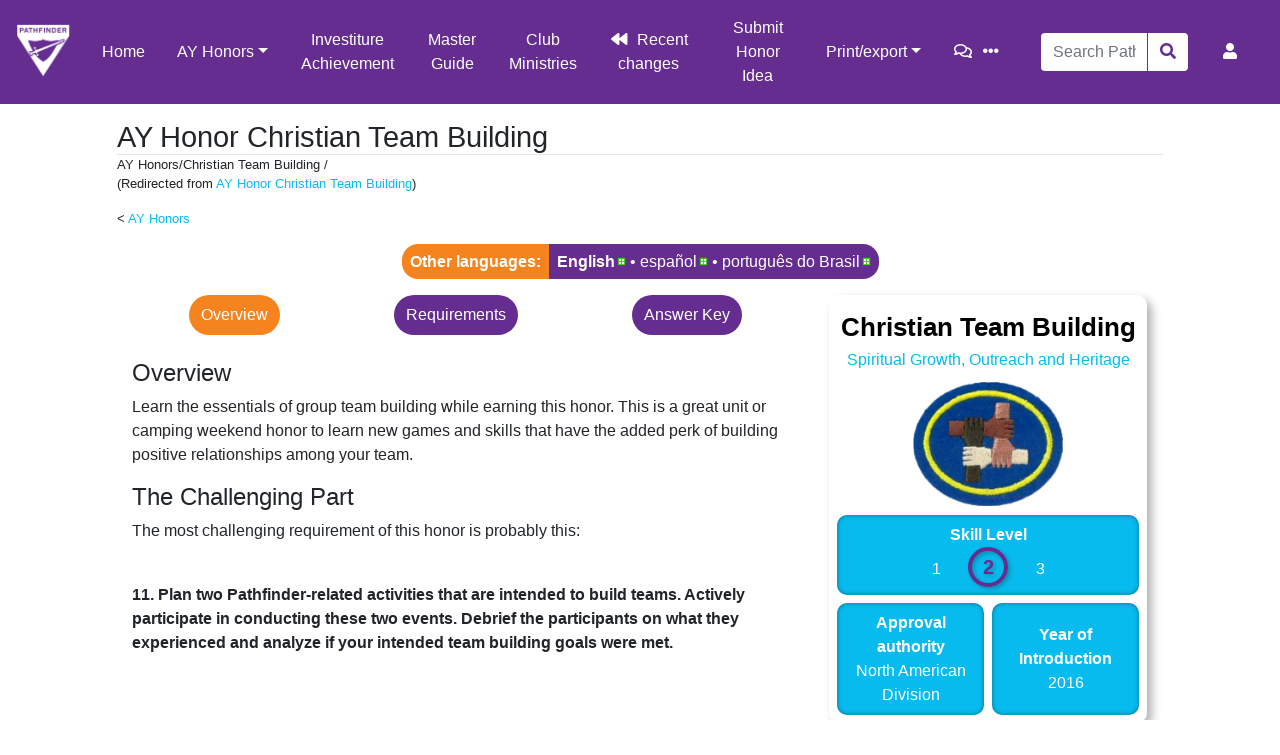

--- FILE ---
content_type: text/html; charset=UTF-8
request_url: https://wiki.pathfindersonline.org/w/Adventist_Youth_Honors_Answer_Book/Outreach/Christian_Team_Building
body_size: 12348
content:
<!DOCTYPE html>
<html class="client-nojs" lang="en" dir="ltr">
<head>
<meta charset="UTF-8"/>
<title>AY Honor Christian Team Building - Pathfinder Wiki</title>
<script>document.documentElement.className="client-js";RLCONF={"wgBreakFrames":!1,"wgSeparatorTransformTable":["",""],"wgDigitTransformTable":["",""],"wgDefaultDateFormat":"dmy","wgMonthNames":["","January","February","March","April","May","June","July","August","September","October","November","December"],"wgRequestId":"523650b189759ac36dde08aa","wgCSPNonce":!1,"wgCanonicalNamespace":"","wgCanonicalSpecialPageName":!1,"wgNamespaceNumber":0,"wgPageName":"AY_Honors/Christian_Team_Building","wgTitle":"AY Honors/Christian Team Building","wgCurRevisionId":589767,"wgRevisionId":589767,"wgArticleId":150676,"wgIsArticle":!0,"wgIsRedirect":!1,"wgAction":"view","wgUserName":null,"wgUserGroups":["*"],"wgCategories":["AY Honors/Primary","Pages using DynamicPageList3 parser function","Has insignia image","AY Honors/HonorLanding","AY Honor Categories/Spiritual Growth, Outreach and Heritage","AY Honors/Spiritual Growth, Outreach and Heritage","AY Honors/Introduced in 2016",
"AY Honors/Skill Level 2","AY Honors/Approved by North American Division","Uses HonorLanding Template"],"wgPageContentLanguage":"en","wgPageContentModel":"wikitext","wgRelevantPageName":"AY_Honors/Christian_Team_Building","wgRelevantArticleId":150676,"wgIsProbablyEditable":!1,"wgRelevantPageIsProbablyEditable":!1,"wgRestrictionEdit":[],"wgRestrictionMove":[],"wgRedirectedFrom":"Adventist_Youth_Honors_Answer_Book/Outreach/Christian_Team_Building","wgULSAcceptLanguageList":[],"wgULSCurrentAutonym":"English","wgPageFormsTargetName":null,"wgPageFormsAutocompleteValues":[],"wgPageFormsAutocompleteOnAllChars":!1,"wgPageFormsFieldProperties":[],"wgPageFormsCargoFields":[],"wgPageFormsDependentFields":[],"wgPageFormsCalendarValues":[],"wgPageFormsCalendarParams":[],"wgPageFormsCalendarHTML":null,"wgPageFormsGridValues":[],"wgPageFormsGridParams":[],"wgPageFormsContLangYes":null,"wgPageFormsContLangNo":null,"wgPageFormsContLangMonths":[],"wgPageFormsHeightForMinimizingInstances":800,
"wgPageFormsShowOnSelect":[],"wgPageFormsScriptPath":"/extensions/PageForms","edgValues":null,"wgPageFormsEDSettings":null,"wgAmericanDates":!1,"wgCargoDefaultQueryLimit":100,"wgCargoMapClusteringMinimum":80,"wgCargoMonthNames":["January","February","March","April","May","June","July","August","September","October","November","December"],"wgCargoMonthNamesShort":["Jan","Feb","Mar","Apr","May","Jun","Jul","Aug","Sep","Oct","Nov","Dec"],"wgCargoWeekDays":["Sunday","Monday","Tuesday","Wednesday","Thursday","Friday","Saturday"],"wgCargoWeekDaysShort":["Sun","Mon","Tue","Wed","Thu","Fri","Sat"],"wgSmjUseCdn":!0,"wgSmjUseChem":!0,"wgSmjDisplayMath":[],"wgSmjExtraInlineMath":[],"wgSmjScale":1,"wgSmjEnableMenu":!0,"wgSmjDisplayAlign":"left","wgInternalRedirectTargetUrl":"/w/AY_Honors/Christian_Team_Building","wgULSPosition":"personal","wgULSisCompactLinksEnabled":!0,"wgTranslatePageTranslation":"source"};RLSTATE={"site.styles":"ready","noscript":"ready","user.styles":"ready","user":
"ready","user.options":"loading","ext.translate":"ready","ext.translate.tag.languages":"ready","mediawiki.ui.button":"ready","skins.chameleon":"ready","zzz.ext.bootstrap.styles":"ready","ext.uls.pt":"ready"};RLPAGEMODULES=["mediawiki.action.view.redirect","ext.scribunto.logs","site","mediawiki.page.startup","mediawiki.page.ready","ext.uls.compactlinks","ext.uls.interface","ext.honoranswerscollapsibles.main","ext.bootstrap.scripts","skin.chameleon.sticky"];</script>
<script>(RLQ=window.RLQ||[]).push(function(){mw.loader.implement("user.options@1hzgi",function($,jQuery,require,module){/*@nomin*/mw.user.tokens.set({"patrolToken":"+\\","watchToken":"+\\","csrfToken":"+\\"});
});});</script>
<link rel="stylesheet" href="/load.php?lang=en&amp;modules=ext.translate%7Cext.translate.tag.languages%7Cext.uls.pt%7Cmediawiki.ui.button%7Cskins.chameleon%7Czzz.ext.bootstrap.styles&amp;only=styles&amp;skin=chameleon"/>
<script async="" src="/load.php?lang=en&amp;modules=startup&amp;only=scripts&amp;raw=1&amp;skin=chameleon"></script>
<meta name="ResourceLoaderDynamicStyles" content=""/>
<link rel="stylesheet" href="/load.php?lang=en&amp;modules=site.styles&amp;only=styles&amp;skin=chameleon"/>
<meta name="generator" content="MediaWiki 1.35.5"/>
<meta name="viewport" content="width=device-width, initial-scale=1, shrink-to-fit=no"/>
<link rel="shortcut icon" href="/favicon.ico"/>
<link rel="search" type="application/opensearchdescription+xml" href="/opensearch_desc.php" title="Pathfinder Wiki (en)"/>
<link rel="EditURI" type="application/rsd+xml" href="https://wiki.pathfindersonline.org/api.php?action=rsd"/>
<link rel="license" href="/w/MediaWiki:Copyright"/>
<link rel="alternate" type="application/atom+xml" title="Pathfinder Wiki Atom feed" href="/index.php?title=Special:RecentChanges&amp;feed=atom"/>
<link rel="canonical" href="https://wiki.pathfindersonline.org/w/AY_Honors/Christian_Team_Building"/>
<script type="text/javascript" src="https://wiki.pathfindersonline.org/skins/chameleon-custom/resources/js/script.js"></script>
<!--[if lt IE 9]><script src="/resources/lib/html5shiv/html5shiv.js"></script><![endif]-->
</head>
<body class="mediawiki ltr sitedir-ltr mw-hide-empty-elt ns-0 ns-subject page-AY_Honors_Christian_Team_Building rootpage-AY_Honors layout-custom_pathfinderswiki skin-chameleon action-view">
	<!-- navigation bar -->
	<nav class="p-navbar collapsible sticky" role="navigation" id="mw-navigation">
		<!-- logo and main page link -->
		<div id="p-logo" class="navbar-brand p-logo" role="banner">
			<a href="/w/Main_Page" title="Visit the main page"><img src="/images/wiki-logo.png" alt="Pathfinder Wiki"/></a>
		</div>
		<button type="button" class="navbar-toggler" data-toggle="collapse" data-target="#i9hbr3ffli"></button>
		<div class="collapse navbar-collapse i9hbr3ffli" id="i9hbr3ffli">
			<div class="navbar-nav">
				<!-- main -->
				<div id="n-Home"><a href="/w/Main_Page" class="nav-link n-Home">Home</a></div>
				<!-- AY Honors -->
				<div class="nav-item dropdown">
					<a href="#" class="nav-link dropdown-toggle" data-toggle="dropdown" data-boundary="viewport">AY Honors</a>
					<div class="dropdown-menu p-AY-Honors" id="p-AY-Honors">
						<div id="n-All-Honors"><a href="/w/AY_Honors" class="nav-link n-All-Honors">All Honors</a></div>
						<div id="n-Arts.2C-Crafts-and-Hobbies"><a href="/w/AY_Honors/Arts,_Crafts_and_Hobbies" class="nav-link n-Arts.2C-Crafts-and-Hobbies">Arts, Crafts and Hobbies</a></div>
						<div id="n-Health-and-Science"><a href="/w/AY_Honors/Health_and_Science" class="nav-link n-Health-and-Science">Health and Science</a></div>
						<div id="n-Household-Arts"><a href="/w/AY_Honors/Household_Arts" class="nav-link n-Household-Arts">Household Arts</a></div>
						<div id="n-Nature"><a href="/w/AY_Honors/Nature" class="nav-link n-Nature">Nature</a></div>
						<div id="n-Outdoor-Industries"><a href="/w/AY_Honors/Outdoor_Industries" class="nav-link n-Outdoor-Industries">Outdoor Industries</a></div>
						<div id="n-Recreation"><a href="/w/AY_Honors/Recreation" class="nav-link n-Recreation">Recreation</a></div>
						<div id="n-Spiritual-Growth.2C-Outreach-and-Heritage"><a href="/w/AY_Honors/Spiritual_Growth,_Outreach_and_Heritage" class="nav-link n-Spiritual-Growth.2C-Outreach-and-Heritage">Spiritual Growth, Outreach and Heritage</a></div>
						<div id="n-Vocational"><a href="/w/AY_Honors/Vocational" class="nav-link n-Vocational">Vocational</a></div>
					</div>
				</div>
				<!-- secondary -->
				<div id="n-Investiture-Achievement"><a href="/w/Investiture_Achievement" class="nav-link n-Investiture-Achievement">Investiture Achievement</a></div>
				<div id="n-Master-Guide"><a href="/w/Master_Guide" class="nav-link n-Master-Guide">Master Guide</a></div>
				<div id="n-Club-Ministries"><a href="https://clubministries.org" rel="nofollow" target="_blank" class="nav-link n-Club-Ministries">Club Ministries</a></div>
				<div id="n-recentchanges"><a href="/w/Special:RecentChanges" title="A list of recent changes in the wiki [r]" accesskey="r" class="nav-link n-recentchanges">Recent changes</a></div>
				<div id="n-Submit-Honor-Idea"><a href="https://www.jotform.com/220066964425154" rel="nofollow" target="_blank" class="nav-link n-Submit-Honor-Idea">Submit Honor Idea</a></div>
				<!-- coll-print_export -->
				<div class="nav-item dropdown">
					<a href="#" class="nav-link dropdown-toggle" data-toggle="dropdown" data-boundary="viewport">Print/export</a>
					<div class="dropdown-menu p-coll-print_export" id="p-coll-print_export">
						<div id="coll-create_a_book"><a href="/index.php?title=Special:Book&amp;bookcmd=book_creator&amp;referer=AY+Honors%2FChristian+Team+Building" class="nav-link coll-create_a_book">Create a book</a></div>
						<div id="coll-download-as-rl"><a href="/index.php?title=Special:Book&amp;bookcmd=render_article&amp;arttitle=AY+Honors%2FChristian+Team+Building&amp;returnto=AY+Honors%2FChristian+Team+Building&amp;oldid=589767&amp;writer=rl" class="nav-link coll-download-as-rl">Download as PDF</a></div>
						<div id="t-print"><a href="/index.php?title=AY_Honors/Christian_Team_Building&amp;printable=yes" title="Printable version of this page [p]" accesskey="p" class="nav-link t-print">Printable version</a></div>
					</div>
				</div>
			</div>
			<div class="navbar-nav right">
				<!-- page tools -->
				<div class="navbar-tools navbar-nav flex-row">
					<div id="ca-talk" class="new navbar-tool"><a href="/index.php?title=Talk:AY_Honors/Christian_Team_Building&amp;action=edit&amp;redlink=1" rel="discussion" title="Discussion about the content page (page does not exist) [t]" accesskey="t" class="navbar-tool-link ca-talk"></a></div>
					<div class="navbar-tool dropdown">
						<a data-toggle="dropdown" data-boundary="viewport" class="navbar-more-tools" href="#" title="Page tools"></a>
						<!-- Content navigation -->
						<div class="flex-row navbar-pagetools dropdown-menu p-contentnavigation" id="p-contentnavigation">
							<!-- namespaces -->
							<!-- views -->
							<div id="ca-viewsource"><a href="/index.php?title=AY_Honors/Christian_Team_Building&amp;action=edit" title="This page is protected.&#10;You can view its source [e]" accesskey="e" class="ca-viewsource">View source</a></div>
							<div id="ca-history"><a href="/index.php?title=AY_Honors/Christian_Team_Building&amp;action=history" title="Past revisions of this page [h]" accesskey="h" class="ca-history">History</a></div>
						</div>
					</div>
				</div>
				<!-- search form -->
				<div  id="p-search" class="p-search order-first order-cmln-0 navbar-form" role="search"  >
					<form  id="searchform" class="mw-search" action="/index.php" >
						<input type="hidden" name="title" value=" Special:Search" />
						<div class="input-group">
							<input name="search" placeholder="Search Pathfinder Wiki" title="Search Pathfinder Wiki [f]" accesskey="f" id="searchInput" class="form-control"/>
							<div class="input-group-append">
								<button value="Go" id="searchGoButton" name="go" type="submit" class="search-btn searchGoButton" aria-label="Go to page" title="Go to a page with this exact name if it exists"></button>
							</div>
						</div>
					</form>
				</div>
				
				<!-- personal tools -->
				<div class="navbar-tools navbar-nav" >
					<div class="navbar-tool dropdown">
						<a class="navbar-usernotloggedin" href="#" data-toggle="dropdown" data-boundary="viewport" title="You are not logged in.">
						</a>
						<div class="p-personal-tools dropdown-menu">
							<div id="pt-uls" class="active"><a href="#" class="uls-trigger pt-uls">English</a></div>
							<div id="pt-createaccount"><a href="/index.php?title=Special:CreateAccount&amp;returnto=AY+Honors%2FChristian+Team+Building" title="You are encouraged to create an account and log in; however, it is not mandatory" class="pt-createaccount">Create account</a></div>
							<div id="pt-login"><a href="/index.php?title=Special:UserLogin&amp;returnto=AY+Honors%2FChristian+Team+Building" title="You are encouraged to log in; however, it is not mandatory [o]" accesskey="o" class="pt-login">Log in</a></div>
						</div>
					</div>
				</div>
			</div>
		</div>
	</nav>
	<div class="flex-fill container">
		<div class="row">
			<div class="col">

			</div>
		</div>
		<div class="row">
			<div class="col">
				<!-- start the content area -->
				<div id="content" class="mw-body content"><a id="top" class="top"></a>
					<div id="mw-indicators" class="mw-indicators"></div>
						<div class="contentHeader">
						<!-- title of the page -->
						<h1 id="firstHeading" class="firstHeading">AY Honor Christian Team Building</h1>
						<!-- tagline; usually goes something like "From WikiName" primary purpose of this seems to be for printing to identify the source of the content -->
						<div id="siteSub" class="siteSub">From Pathfinder Wiki</div>
						<!-- subtitle line; used for various things like the subpage hierarchy -->
						<div id="contentSub" class="small contentSub"><span class="subpages">&lt; <a href="/w/Special:MyLanguage/AY_Honors" title="Special:MyLanguage/AY Honors">AY Honors</a></span>AY Honors/Christian Team Building / <span class="mw-redirectedfrom">(Redirected from <a href="/index.php?title=Adventist_Youth_Honors_Answer_Book/Outreach/Christian_Team_Building&amp;redirect=no" class="mw-redirect" title="Adventist Youth Honors Answer Book/Outreach/Christian Team Building">AY Honor Christian Team Building</a>)</span></div><div id="jump-to-nav" class="mw-jump jump-to-nav">Jump to:<a href="#mw-navigation">navigation</a>, <a href="#p-search">search</a></div>
					</div>
					<div id="bodyContent" class="bodyContent">
						<!-- body text -->

						<div id="mw-content-text" lang="en" dir="ltr" class="mw-content-ltr"><div class="mw-parser-output"><div class="mw-pt-languages noprint" lang="en" dir="ltr"><div class="mw-pt-languages-label">Other languages:</div><div class="mw-pt-languages-list"><span class="mw-pt-languages-ui mw-pt-languages-selected mw-pt-progress mw-pt-progress--complete" lang="en">English</span>&#160;• ‎<a href="/w/AY_Honors/Christian_Team_Building/es" class="mw-pt-progress mw-pt-progress--complete" title="AY Honors/Christian Team Building/es (100% translated)" lang="es">español</a>&#160;• ‎<a href="/w/AY_Honors/Christian_Team_Building/pt-br" class="mw-pt-progress mw-pt-progress--complete" title="AY Honors/Christian Team Building/pt-br (100% translated)" lang="pt-BR">português do Brasil</a></div></div>
<style data-mw-deduplicate="TemplateStyles:r408977">.mw-parser-output #printhonorheader.cat-is-adra .header-item{background-color:rgb(67,77,154)}.mw-parser-output #printhonorheader.cat-is-adra .header-item--bottom:not(.placeholder){background-color:rgb(192,195,221)}.mw-parser-output #printhonorheader.cat-is-arts .header-item{background-color:rgb(0,169,217)}.mw-parser-output #printhonorheader.cat-is-arts .header-item--bottom:not(.placeholder){background-color:rgb(173,220,235)}.mw-parser-output #printhonorheader.cat-is-health .header-item{background-color:rgb(41,30,73)}.mw-parser-output #printhonorheader.cat-is-health .header-item--bottom:not(.placeholder){background-color:rgb(155,147,173)}.mw-parser-output #printhonorheader.cat-is-household .header-item{background-color:rgb(234,144,71)}.mw-parser-output #printhonorheader.cat-is-household .header-item--bottom:not(.placeholder){background-color:rgb(248,213,176)}.mw-parser-output #printhonorheader.cat-is-nature .header-item{background-color:rgb(52,52,52)}.mw-parser-output #printhonorheader.cat-is-nature .header-item--bottom:not(.placeholder){background-color:rgb(180,180,180)}.mw-parser-output #printhonorheader.cat-is-industries .header-item{background-color:rgb(117,65,35)}.mw-parser-output #printhonorheader.cat-is-industries .header-item--bottom:not(.placeholder){background-color:rgb(204,173,146)}.mw-parser-output #printhonorheader.cat-is-recreation .header-item{background-color:rgb(34,98,52)}.mw-parser-output #printhonorheader.cat-is-recreation .header-item--bottom:not(.placeholder){background-color:rgb(164,188,159)}.mw-parser-output #printhonorheader.cat-is-spirit .header-item{background-color:rgb(55,70,126)}.mw-parser-output #printhonorheader.cat-is-spirit .header-item--bottom:not(.placeholder){background-color:rgb(170,170,195)}.mw-parser-output #printhonorheader.cat-is-vocational .header-item{background-color:rgb(192,62,58)}.mw-parser-output #printhonorheader.cat-is-vocational .header-item--bottom:not(.placeholder){background-color:rgb(231,182,161)}</style><div id="printhonorheader" class="cat-is-spirit mw-parser-output printonly">
  <div class="header-item header-item--top placeholder placeholder--top"></div>
  <div id="honorname" class="header-item header-item--top">  Christian Team Building</div>
  <div class="header-item header-item--bottom placeholder placeholder--bottom"></div>
  <div id="honorlevel" class="header-item header-item--bottom"><p>Skill Level</p><p>2</p></div>
  <div id="honoryear" class="header-item header-item--bottom"><p>Year</p><p>2016</p></div>
  <div id="exportdate" class="header-item header-item--bottom"><p>Version</p><p>20.01.2026</p></div>
  <div id="honorinstitution" class="header-item header-item--bottom"><p>Approval authority</p><p>North American Division</p></div>
<div id="honorinsignia"><a href="/w/File:Christian_Team_Building_AY_Honor.png" class="image"><img alt="Christian Team Building AY Honor.png" src="/images/thumb/a/af/Christian_Team_Building_AY_Honor.png/200px-Christian_Team_Building_AY_Honor.png" decoding="async" width="200" height="166" srcset="/images/thumb/a/af/Christian_Team_Building_AY_Honor.png/300px-Christian_Team_Building_AY_Honor.png 1.5x, /images/thumb/a/af/Christian_Team_Building_AY_Honor.png/400px-Christian_Team_Building_AY_Honor.png 2x" /></a></div>
</div>
<div class="container mw-parser-output">
<div class="row">
<div class="col-md-4 order-md-last mb-3 mb-md-0 noprint">
<div style="position: sticky; top: calc(80px + 1em);">
<style data-mw-deduplicate="TemplateStyles:r568183">.mw-parser-output .infobox.honor-infobox{margin:0;padding:0;float:none;clear:none;width:100%;font-size:1em}.mw-parser-output .infobox.honor-infobox .infobox-above{font-size:1.6em;padding:.5em 0 0 0}.mw-parser-output .infobox.honor-infobox .honor-infobox-button .btn{width:100%;box-shadow:2px 2px 5px rgba(0,0,0,.4)}.mw-parser-output .infobox.honor-infobox .honor-infobox-seeAlso a,.mw-parser-output .infobox.honor-infobox .honor-infobox-seeAlso a.new{color:white}</style><div class="mw-parser-output">
<table class="infobox honor-infobox"><tbody><tr><th colspan="2" class="infobox-above">Christian Team Building</th></tr><tr><td colspan="2" class="infobox-subheader"><a href="/w/AY_Honors/Spiritual_Growth,_Outreach_and_Heritage" title="AY Honors/Spiritual Growth, Outreach and Heritage">Spiritual Growth, Outreach and Heritage</a></td></tr><tr><td colspan="2" class="infobox-image"><div style="position: relative; width: 100%; max-width: 150px;margin-left:auto; margin-right:auto;"><a href="/w/File:Christian_Team_Building_AY_Honor.png" class="image"><img alt="" src="/images/a/af/Christian_Team_Building_AY_Honor.png" decoding="async" width="700" height="580" /></a></div></td></tr><tr><td colspan="2" class="infobox-full-cell"><div class="infobox-cell-label">Skill Level</div><div class="infobox-cell-data"><style data-mw-deduplicate="TemplateStyles:r320729">.mw-parser-output .skill-badge{box-sizing:content-box;text-align:center;display:inline-block;width:1.5em;line-height:1.5em;padding:.25rem;margin:0 .5rem;border-radius:1.5em}.mw-parser-output .skill-badge.active{font-size:1.25em;width:1.2em;line-height:1.2em;background-color:transparent!important;border:.2em solid;box-shadow:.1em .1em .2em rgba(0,0,0,.25),inset .1em .1em .2em rgba(0,0,0,.25);font-weight:bold;text-shadow:.1em .1em .2em rgba(0,0,0,.25)}</style><span class="mw-parser-output"><span class="skill-badge bg-secondary">1</span></span><link rel="mw-deduplicated-inline-style" href="mw-data:TemplateStyles:r320729"/><span class="mw-parser-output"><span class="skill-badge bg-secondary active text-primary">2</span></span><link rel="mw-deduplicated-inline-style" href="mw-data:TemplateStyles:r320729"/><span class="mw-parser-output"><span class="skill-badge bg-secondary">3</span></span></div></td></tr><tr><td class="infobox-cell"><div class="infobox-cell-label">Approval authority</div><div class="infobox-cell-data">North American Division</div></td><td class="infobox-cell"><div class="infobox-cell-label">Year of Introduction</div><div class="infobox-cell-data">2016</div></td></tr></tbody></table><style data-mw-deduplicate="TemplateStyles:r555362">.mw-parser-output .hlist dl,.mw-parser-output .hlist ol,.mw-parser-output .hlist ul{margin:0;padding:0}.mw-parser-output .hlist dd,.mw-parser-output .hlist dt,.mw-parser-output .hlist li{margin:0;display:inline}.mw-parser-output .hlist.inline,.mw-parser-output .hlist.inline dl,.mw-parser-output .hlist.inline ol,.mw-parser-output .hlist.inline ul,.mw-parser-output .hlist dl dl,.mw-parser-output .hlist dl ol,.mw-parser-output .hlist dl ul,.mw-parser-output .hlist ol dl,.mw-parser-output .hlist ol ol,.mw-parser-output .hlist ol ul,.mw-parser-output .hlist ul dl,.mw-parser-output .hlist ul ol,.mw-parser-output .hlist ul ul{display:inline}.mw-parser-output .hlist .mw-empty-li{display:none}.mw-parser-output .hlist dt:after{content:": "}.mw-parser-output .hlist dd:after,.mw-parser-output .hlist li:after{content:" · ";font-weight:bold}.mw-parser-output .hlist dd:last-child:after,.mw-parser-output .hlist dt:last-child:after,.mw-parser-output .hlist li:last-child:after{content:none}.mw-parser-output .hlist dd dd:first-child:before,.mw-parser-output .hlist dd dt:first-child:before,.mw-parser-output .hlist dd li:first-child:before,.mw-parser-output .hlist dt dd:first-child:before,.mw-parser-output .hlist dt dt:first-child:before,.mw-parser-output .hlist dt li:first-child:before,.mw-parser-output .hlist li dd:first-child:before,.mw-parser-output .hlist li dt:first-child:before,.mw-parser-output .hlist li li:first-child:before{content:" (";font-weight:normal}.mw-parser-output .hlist dd dd:last-child:after,.mw-parser-output .hlist dd dt:last-child:after,.mw-parser-output .hlist dd li:last-child:after,.mw-parser-output .hlist dt dd:last-child:after,.mw-parser-output .hlist dt dt:last-child:after,.mw-parser-output .hlist dt li:last-child:after,.mw-parser-output .hlist li dd:last-child:after,.mw-parser-output .hlist li dt:last-child:after,.mw-parser-output .hlist li li:last-child:after{content:")";font-weight:normal}.mw-parser-output .hlist ol{counter-reset:listitem}.mw-parser-output .hlist ol>li{counter-increment:listitem}.mw-parser-output .hlist ol>li:before{content:" "counter(listitem)"\a0 "}.mw-parser-output .hlist dd ol>li:first-child:before,.mw-parser-output .hlist dt ol>li:first-child:before,.mw-parser-output .hlist li ol>li:first-child:before{content:" ("counter(listitem)"\a0 "}.mw-parser-output .plainlist ol,.mw-parser-output .plainlist ul{line-height:inherit;list-style:none none;margin:0}.mw-parser-output .plainlist ol li,.mw-parser-output .plainlist ul li{margin-bottom:0}.mw-parser-output .navbox{box-sizing:border-box;border:1px solid #a2a9b1;width:100%;clear:both;font-size:88%;text-align:center;padding:1px;margin:1em auto 0}.mw-parser-output .navbox .navbox{margin-top:0}.mw-parser-output .navbox+.navbox{margin-top:-1px}.mw-parser-output .navbox-inner,.mw-parser-output .navbox-subgroup{width:100%}.mw-parser-output .navbox-group,.mw-parser-output .navbox-title,.mw-parser-output .navbox-abovebelow{padding:0.25em 1em;line-height:1.5em;text-align:center}.mw-parser-output th.navbox-group{white-space:nowrap;text-align:right}.mw-parser-output .navbox,.mw-parser-output .navbox-subgroup{background-color:#fdfdfd}.mw-parser-output .navbox-list{line-height:1.5em;border-color:#fdfdfd}.mw-parser-output tr+tr>.navbox-abovebelow,.mw-parser-output tr+tr>.navbox-group,.mw-parser-output tr+tr>.navbox-image,.mw-parser-output tr+tr>.navbox-list{border-top:2px solid #fdfdfd}.mw-parser-output .navbox th,.mw-parser-output .navbox-title{background-color:#ccccff}.mw-parser-output .navbox-abovebelow,.mw-parser-output th.navbox-group,.mw-parser-output .navbox-subgroup .navbox-title{background-color:#ddddff}.mw-parser-output .navbox-subgroup .navbox-group,.mw-parser-output .navbox-subgroup .navbox-abovebelow{background-color:#e6e6ff}.mw-parser-output .navbox-even{background-color:#f7f7f7}.mw-parser-output .navbox-odd{background-color:transparent}.mw-parser-output .navbox .hlist td dl,.mw-parser-output .navbox .hlist td ol,.mw-parser-output .navbox .hlist td ul,.mw-parser-output .navbox td.hlist dl,.mw-parser-output .navbox td.hlist ol,.mw-parser-output .navbox td.hlist ul{padding:0.125em 0}.mw-parser-output .infobox{table-layout:fixed;border:none;border-radius:10px;border-collapse:inherit;border-spacing:.5em;background-color:white;color:black;box-shadow:5px 5px 10px rgba(0,0,0,.3);margin:0.5em 0 0.5em 1em;padding:0.2em;float:right;clear:right;font-size:88%;line-height:1.5em;width:22em}.mw-parser-output .infobox-subbox{padding:0;border:none;margin:-3px;width:auto;min-width:100%;font-size:100%;clear:none;float:none;background-color:transparent}.mw-parser-output .infobox-header,.mw-parser-output .infobox-above,.mw-parser-output .infobox-cell,.mw-parser-output .infobox-full-cell,.mw-parser-output .infobox-below,.mw-parser-output .infobox-subheader,.mw-parser-output .infobox-image,.mw-parser-output .infobox-navbar,.mw-parser-output .infobox th,.mw-parser-output .infobox td{vertical-align:middle}.mw-parser-output .infobox-cell,.mw-parser-output .infobox-full-cell,.mw-parser-output .infobox th,.mw-parser-output .infobox td{text-align:center}.mw-parser-output .infobox .infobox-above,.mw-parser-output .infobox .infobox-title,.mw-parser-output .infobox caption{font-size:125%;font-weight:bold;text-align:center}.mw-parser-output .infobox-title,.mw-parser-output .infobox caption{padding:0.2em}.mw-parser-output .infobox .infobox-header,.mw-parser-output .infobox .infobox-subheader,.mw-parser-output .infobox .infobox-image,.mw-parser-output .infobox .infobox-full-cell,.mw-parser-output .infobox .infobox-below{text-align:center}.mw-parser-output .infobox .infobox-navbar{text-align:right}.mw-parser-output .infobox .infobox-cell,.mw-parser-output .infobox .infobox-full-cell{background:var(--secondary);color:var(--white);padding:.5em;border-radius:10px;box-shadow:inset 0 0 5px rgba(0,0,0,.4)}.mw-parser-output .infobox .infobox-cell p,.mw-parser-output .infobox .infobox-full-cell p{margin:0}.mw-parser-output .infobox .infobox-cell .infobox-cell-label,.mw-parser-output .infobox .infobox-full-cell .infobox-cell-label{font-weight:bold}.mw-parser-output .wikitable.plainrowheaders th[scope=row]{font-weight:normal;text-align:left}.mw-parser-output .wikitable td ul,.mw-parser-output .wikitable td ol,.mw-parser-output .wikitable td dl{text-align:left}.mw-parser-output .toc.hlist ul,.mw-parser-output #toc.hlist ul{text-align:inherit}.mw-parser-output table.mw-hiero-table td{vertical-align:middle}.mw-parser-output th.mbox-text,.mw-parser-output td.mbox-text{border:none;padding:0.25em 0.9em;width:100%}.mw-parser-output td.mbox-image img{max-width:initial}.mw-parser-output td.mbox-image{border:none;padding:2px 0 2px 0.9em;text-align:center}.mw-parser-output td.mbox-imageright{border:none;padding:2px 0.9em 2px 0;text-align:center}.mw-parser-output td.mbox-empty-cell{border:none;padding:0;width:1px}.mw-parser-output table.ambox{margin:0 10%;border:1px solid #a2a9b1;border-left:10px solid #36c;background-color:#fbfbfb;box-sizing:border-box}.mw-parser-output table.ambox+table.ambox{margin-top:-1px}.mw-parser-output .ambox th.mbox-text,.mw-parser-output .ambox td.mbox-text{padding:0.25em 0.5em}.mw-parser-output .ambox td.mbox-image{padding:2px 0 2px 0.5em}.mw-parser-output .ambox td.mbox-imageright{padding:2px 0.5em 2px 0}.mw-parser-output table.ambox-notice{border-left:10px solid #36c}.mw-parser-output table.ambox-speedy{border-left:10px solid #b32424;background-color:#fee7e6}.mw-parser-output table.ambox-delete{border-left:10px solid #b32424}.mw-parser-output table.ambox-content{border-left:10px solid #f28500}.mw-parser-output table.ambox-style{border-left:10px solid #fc3}.mw-parser-output table.ambox-move{border-left:10px solid #9932cc}.mw-parser-output table.ambox-protection{border-left:10px solid #a2a9b1}.mw-parser-output table.imbox{margin:4px 10%;border-collapse:collapse;border:3px solid #36c;background-color:#fbfbfb;box-sizing:border-box}.mw-parser-output .imbox .mbox-text .imbox{margin:0 -0.5em;display:block}.mw-parser-output .mbox-inside .imbox{margin:4px}.mw-parser-output table.imbox-notice{border:3px solid #36c}.mw-parser-output table.imbox-speedy{border:3px solid #b32424;background-color:#fee7e6}.mw-parser-output table.imbox-delete{border:3px solid #b32424}.mw-parser-output table.imbox-content{border:3px solid #f28500}.mw-parser-output table.imbox-style{border:3px solid #fc3}.mw-parser-output table.imbox-move{border:3px solid #9932cc}.mw-parser-output table.imbox-protection{border:3px solid #a2a9b1}.mw-parser-output table.imbox-license{border:3px solid #88a;background-color:#f7f8ff}.mw-parser-output table.imbox-featured{border:3px solid #cba135}.mw-parser-output table.cmbox{margin:3px 10%;border-collapse:collapse;border:1px solid #a2a9b1;background-color:#dfe8ff;box-sizing:border-box}.mw-parser-output table.cmbox-notice{background-color:#d8e8ff}.mw-parser-output table.cmbox-speedy{margin-top:4px;margin-bottom:4px;border:4px solid #b32424;background-color:#ffdbdb}.mw-parser-output table.cmbox-delete{background-color:#ffdbdb}.mw-parser-output table.cmbox-content{background-color:#ffe7ce}.mw-parser-output table.cmbox-style{background-color:#fff9db}.mw-parser-output table.cmbox-move{background-color:#e4d8ff}.mw-parser-output table.cmbox-protection{background-color:#efefe1}.mw-parser-output table.ombox{margin:4px 10%;border-collapse:collapse;border:1px solid #a2a9b1;background-color:#f8f9fa;box-sizing:border-box}.mw-parser-output table.ombox-notice{border:1px solid #a2a9b1}.mw-parser-output table.ombox-speedy{border:2px solid #b32424;background-color:#fee7e6}.mw-parser-output table.ombox-delete{border:2px solid #b32424}.mw-parser-output table.ombox-content{border:1px solid #f28500}.mw-parser-output table.ombox-style{border:1px solid #fc3}.mw-parser-output table.ombox-move{border:1px solid #9932cc}.mw-parser-output table.ombox-protection{border:2px solid #a2a9b1}.mw-parser-output table.tmbox{margin:4px 10%;border-collapse:collapse;border:1px solid #c0c090;background-color:#f8eaba;min-width:80%;box-sizing:border-box}.mw-parser-output .tmbox.mbox-small{min-width:0}.mw-parser-output .mediawiki .mbox-inside .tmbox{margin:2px 0;width:100%}.mw-parser-output .mbox-inside .tmbox.mbox-small{line-height:1.5em;font-size:100%}.mw-parser-output table.tmbox-speedy{border:2px solid #b32424;background-color:#fee7e6}.mw-parser-output table.tmbox-delete{border:2px solid #b32424}.mw-parser-output table.tmbox-content{border:2px solid #f28500}.mw-parser-output table.tmbox-style{border:2px solid #fc3}.mw-parser-output table.tmbox-move{border:2px solid #9932cc}.mw-parser-output table.tmbox-protection,.mw-parser-output table.tmbox-notice{border:1px solid #c0c090}.mw-parser-output table.fmbox{clear:both;margin:0.2em 0;width:100%;border:1px solid #a2a9b1;background-color:#f8f9fa;box-sizing:border-box}.mw-parser-output table.fmbox-system{background-color:#f8f9fa}.mw-parser-output table.fmbox-warning{border:1px solid #bb7070;background-color:#ffdbdb}.mw-parser-output table.fmbox-editnotice{background-color:transparent}.mw-parser-output div.mw-warning-with-logexcerpt,.mw-parser-output div.mw-lag-warn-high,.mw-parser-output div.mw-cascadeprotectedwarning,.mw-parser-output div/**/#mw-protect-cascadeon,.mw-parser-output div.titleblacklist-warning,.mw-parser-output div.locked-warning{clear:both;margin:0.2em 0;border:1px solid #bb7070;background-color:#ffdbdb;padding:0.25em 0.9em;box-sizing:border-box}.mw-parser-output .mw-contributions-blocked-notice-partial .mw-warning-with-logexcerpt{border-color:#fc3;background-color:#fef6e7}html body.mediawiki .mw-parser-output .mbox-small{clear:right;float:right;margin:4px 0 4px 1em;box-sizing:border-box;width:238px;font-size:88%;line-height:1.25em}html body.mediawiki .mw-parser-output .mbox-small-left{margin:4px 1em 4px 0;box-sizing:border-box;overflow:hidden;width:238px;border-collapse:collapse;font-size:88%;line-height:1.25em}.mw-parser-output .compact-ambox table .mbox-image,.mw-parser-output .compact-ambox table .mbox-imageright,.mw-parser-output .compact-ambox table .mbox-empty-cell{display:none}.mw-parser-output .compact-ambox table.ambox{border:none;border-collapse:collapse;background-color:transparent;margin:0 0 0 1.6em!important;padding:0!important;width:auto;display:block}body.mediawiki .mw-parser-output .compact-ambox table.mbox-small-left{font-size:100%;width:auto;margin:0}.mw-parser-output .compact-ambox table .mbox-text{padding:0!important;margin:0!important}.mw-parser-output .compact-ambox table .mbox-text-span{display:list-item;line-height:1.5em;list-style-type:square}.mw-parser-output .compact-ambox .hide-when-compact{display:none}.mw-parser-output .infobox-title{caption-side:initial}</style>
</div>
</div>
</div>
<div class="col-md-8 col-print-12">
<ul id="honor-nav" class="noprint"><li class="honor-nav-item"><a class="mw-selflink selflink">Overview</a></li><li class="honor-nav-item"><a href="/w/AY_Honors/Christian_Team_Building/Requirements" title="AY Honors/Christian Team Building/Requirements">Requirements</a></li><li class="honor-nav-item"><a href="/w/AY_Honors/Christian_Team_Building/Answer_Key" title="AY Honors/Christian Team Building/Answer Key">Answer Key</a></li></ul>
<div class="tab-content" id="myTabContent"> 
<h2><span class="mw-headline" id="Overview">Overview</span></h2>
<p>Learn the essentials of group team building while earning this honor. This is a great unit or camping weekend honor to learn new games and skills that have the added perk of building positive relationships among your team.  
</p>
<h2><span class="mw-headline" id="The_Challenging_Part">The Challenging Part</span></h2>
<p>The most challenging requirement of this honor is probably this:
</p><p><br />
<b>11. Plan two Pathfinder-related activities that are intended to build teams. Actively participate in conducting these two events. Debrief the participants on what they experienced and analyze if your intended team building goals were met.
</b>
</p>
</div> 
</div> 
</div> 
</div> 
<!-- 
NewPP limit report
Cached time: 20260120092054
Cache expiry: 0
Dynamic content: true
Complications: []
CPU time usage: 0.598 seconds
Real time usage: 1.150 seconds
Preprocessor visited node count: 2330/1000000
Post‐expand include size: 20789/2097152 bytes
Template argument size: 2733/2097152 bytes
Highest expansion depth: 14/40
Expensive parser function count: 3/100
Unstrip recursion depth: 0/20
Unstrip post‐expand size: 17794/5000000 bytes
ExtLoops count: 0
Lua time usage: 0.460/20 seconds
Lua virtual size: 6.17 MB/50 MB
Lua estimated memory usage: 0 bytes
-->
<!--
Transclusion expansion time report (%,ms,calls,template)
100.00% 1138.345      1 -total
 94.65% 1077.453      1 Template:HonorLanding
 68.17%  775.985      1 Template:Honor_infobox
 60.58%  689.554      1 Template:Infobox
 25.63%  291.767     20 Template:Localize
  7.53%   85.741      3 Template:GetHonorName
  7.11%   80.958      1 Template:HonorPrintHeader
  5.10%   58.023      1 Template:GetHonorSeeAlso
  1.18%   13.397      1 Template:Honor_infobox/echoSkillLevel
  1.17%   13.319      1 Template:AddRomanToSeeAlso
-->
</div></div><div class="printfooter">
Retrieved from "<a dir="ltr" href="https://wiki.pathfindersonline.org/index.php?title=AY_Honors/Christian_Team_Building&amp;oldid=589767">https://wiki.pathfindersonline.org/index.php?title=AY_Honors/Christian_Team_Building&amp;oldid=589767</a>"</div>

						<!-- end body text -->
						<!-- data blocks which should go somewhere after the body text, but not before the catlinks block-->
						
					</div>
					<!-- category links -->
					<div id="catlinks" class="catlinks" data-mw="interface"><div id="mw-normal-catlinks" class="mw-normal-catlinks"><a href="/w/Special:Categories" title="Special:Categories">Categories</a>: <ul><li><a href="/index.php?title=Category:Pages_using_DynamicPageList3_parser_function&amp;action=edit&amp;redlink=1" class="new" title="Category:Pages using DynamicPageList3 parser function (page does not exist)">Pages using DynamicPageList3 parser function</a></li><li><a href="/w/Category:Has_insignia_image" title="Category:Has insignia image">Has insignia image</a></li><li><a href="/w/Category:AY_Honors/HonorLanding" title="Category:AY Honors/HonorLanding">AY Honors/HonorLanding</a></li><li><a href="/index.php?title=Category:AY_Honor_Categories/Spiritual_Growth,_Outreach_and_Heritage&amp;action=edit&amp;redlink=1" class="new" title="Category:AY Honor Categories/Spiritual Growth, Outreach and Heritage (page does not exist)">AY Honor Categories/Spiritual Growth, Outreach and Heritage</a></li><li><a href="/w/Category:AY_Honors/Spiritual_Growth,_Outreach_and_Heritage" title="Category:AY Honors/Spiritual Growth, Outreach and Heritage">AY Honors/Spiritual Growth, Outreach and Heritage</a></li><li><a href="/index.php?title=Category:AY_Honors/Introduced_in_2016&amp;action=edit&amp;redlink=1" class="new" title="Category:AY Honors/Introduced in 2016 (page does not exist)">AY Honors/Introduced in 2016</a></li><li><a href="/w/Category:AY_Honors/Skill_Level_2" title="Category:AY Honors/Skill Level 2">AY Honors/Skill Level 2</a></li><li><a href="/w/Category:AY_Honors/Approved_by_North_American_Division" title="Category:AY Honors/Approved by North American Division">AY Honors/Approved by North American Division</a></li><li><a href="/index.php?title=Category:Uses_HonorLanding_Template&amp;action=edit&amp;redlink=1" class="new" title="Category:Uses HonorLanding Template (page does not exist)">Uses HonorLanding Template</a></li></ul></div><div id="mw-hidden-catlinks" class="mw-hidden-catlinks mw-hidden-cats-hidden">Hidden category: <ul><li><a href="/w/Category:AY_Honors/Primary" title="Category:AY Honors/Primary">AY Honors/Primary</a></li></ul></div></div>
				</div>
			</div>
		</div>
	</div>
	<div class="mb-2 mt-4 container-fluid" id="footer-container">
		<div class="row">
			<div class="col">
				<!-- navigation bar -->
				<nav class="p-navbar not-collapsible small mb-2" role="navigation" id="mw-navigation-i9hbr3fg2u">
					<div class="navbar-nav">
					<!-- toolbox -->
					<div class="nav-item p-tb-dropdown dropup">
						<a href="#" class="nav-link dropdown-toggle p-tb-toggle" data-toggle="dropdown" data-boundary="viewport">Tools</a>
						<div class="dropdown-menu">
							<div id="t-whatlinkshere" class="nav-item"><a href="/w/Special:WhatLinksHere/AY_Honors/Christian_Team_Building" title="A list of all wiki pages that link here [j]" accesskey="j" class="nav-link t-whatlinkshere">What links here</a></div>
							<div id="t-recentchangeslinked" class="nav-item"><a href="/w/Special:RecentChangesLinked/AY_Honors/Christian_Team_Building" rel="nofollow" title="Recent changes in pages linked from this page [k]" accesskey="k" class="nav-link t-recentchangeslinked">Related changes</a></div>
							<div id="t-specialpages" class="nav-item"><a href="/w/Special:SpecialPages" title="A list of all special pages [q]" accesskey="q" class="nav-link t-specialpages">Special pages</a></div>
							<div id="t-permalink" class="nav-item"><a href="/index.php?title=AY_Honors/Christian_Team_Building&amp;oldid=589767" title="Permanent link to this revision of the page" class="nav-link t-permalink">Permanent link</a></div>
							<div id="t-info" class="nav-item"><a href="/index.php?title=AY_Honors/Christian_Team_Building&amp;action=info" title="More information about this page" class="nav-link t-info">Page information</a></div>
							<div id="t-cite" class="nav-item"><a href="/index.php?title=Special:CiteThisPage&amp;page=AY_Honors%2FChristian_Team_Building&amp;id=589767&amp;wpFormIdentifier=titleform" title="Information on how to cite this page" class="nav-link t-cite">Cite this page</a></div>
							<div id="t-cargopagevalueslink" class="nav-item"><a href="/index.php?title=AY_Honors/Christian_Team_Building&amp;action=pagevalues" rel="cargo-pagevalues" class="nav-link t-cargopagevalueslink">Page values</a></div>
						</div>
					</div>
					<!-- languages -->
					<div class="nav-item p-lang-dropdown dropup">
						<a href="#" class="nav-link dropdown-toggle p-lang-toggle" data-toggle="dropdown" data-boundary="viewport">In other languages</a>
						<div class="dropdown-menu">
							<div class="interlanguage-link interwiki-x-pagetranslation mw-pt-progress mw-pt-progress--complete nav-item"><a href="/w/AY_Honors/Christian_Team_Building/en" title="AY Honors/Christian Team Building/en (100% translated)" lang="en" hreflang="en" class="interlanguage-link-target nav-link">English</a></div>
							<div class="interlanguage-link interwiki-x-pagetranslation mw-pt-progress mw-pt-progress--complete nav-item"><a href="/w/AY_Honors/Christian_Team_Building/es" title="AY Honors/Christian Team Building/es (100% translated)" lang="es" hreflang="es" class="interlanguage-link-target nav-link">Español</a></div>
							<div class="interlanguage-link interwiki-x-pagetranslation mw-pt-progress mw-pt-progress--complete nav-item"><a href="/w/AY_Honors/Christian_Team_Building/pt-br" title="AY Honors/Christian Team Building/pt-br (100% translated)" lang="pt-BR" hreflang="pt-BR" class="interlanguage-link-target nav-link">Português do Brasil</a></div>
						</div>
					</div><div class="nav-item"><a class="nav-link n-recentchanges"  href="/w/Special:RecentChanges">Recent changes</a></div>
					</div>
				</nav>
			</div>
		</div>
		<div class="row">
			<div class="col-md-3 order-1 d-flex justify-content-center align-items-start noprint">
				<div id="discord-banner-container"><a target="_blank" rel="nofollow noreferrer noopener" class="external text" href="https://discord.gg/Jaaw2KD32g"><img src="https://discordapp.com/api/guilds/802705725305389067/widget.png?style=banner2&amp;fake=.png" alt="widget.png?style=banner2&amp;fake=.png" /></a>
					<div id="discord-banner-text"><a href="/w/Help:Discord_app_tutorial" title="Help:Discord app tutorial">Discord? What about it!</a>
					</div>
				</div>
			</div>
			<div class="col-md-6 order-last order-md-2 text-center">
				<!-- footer links -->
				<div id="footer-info" class="justify-content-center flex-column footer-info">
					<!-- info -->
					<div> This page was last edited on 22 December 2022, at 02:01.</div>
					<div>This is an official site of the North American Division Youth & Young Adult Ministries of the Seventh-day Adventist Church.<br>
9705 Patuxent Woods Dr<br>
Columbia, MD 21046<br><br>
Text is available under the <a href="http://creativecommons.org/licenses/by-sa/2.5/">Creative Commons Attribution-ShareAlike License version 2.5</a>, or <a href="http://creativecommons.org/licenses/by-sa/3.0/"> 3.0</a>.</div>
				</div>
				<!-- places -->
				<div id="footer-places" class="justify-content-center footer-places">
					<div><a href="/w/Pathfinder_Wiki:Privacy_policy" title="Pathfinder Wiki:Privacy policy">Privacy policy</a></div>
					<div><a href="/w/Pathfinder_Wiki:About" title="Pathfinder Wiki:About">About Pathfinder Wiki</a></div>
					<div><a href="/w/Pathfinder_Wiki:General_disclaimer" title="Pathfinder Wiki:General disclaimer">Disclaimers</a></div>
				</div>
			</div>
			<div class="col-md-3 order-3 noprint">
				<!-- footer icons -->
				<div id="footer-icons" class="justify-content-center justify-content-md-end footer-icons">
					<!-- copyright -->
					<div><a href="https://wiki.pathfindersonline.org" target="_blank"><img src="https://wiki.pathfindersonline.org/images/poweredby_SDA_176x62.png" alt="Powered by Seventh-Day Adventist Church" width="88" height="31" loading="lazy"/></a></div>
					<!-- poweredby -->
					<div><a href="https://www.mediawiki.org/" target="_blank"><img src="/resources/assets/poweredby_mediawiki_88x31.png" alt="Powered by MediaWiki" srcset="/resources/assets/poweredby_mediawiki_132x47.png 1.5x, /resources/assets/poweredby_mediawiki_176x62.png 2x" width="88" height="31" loading="lazy"/></a></div>
				</div>
			</div>
		</div>
	</div>
<script>(RLQ=window.RLQ||[]).push(function(){mw.config.set({"wgPageParseReport":{"limitreport":{"cputime":"0.598","walltime":"1.150","ppvisitednodes":{"value":2330,"limit":1000000},"postexpandincludesize":{"value":20789,"limit":2097152},"templateargumentsize":{"value":2733,"limit":2097152},"expansiondepth":{"value":14,"limit":40},"expensivefunctioncount":{"value":3,"limit":100},"unstrip-depth":{"value":0,"limit":20},"unstrip-size":{"value":17794,"limit":5000000},"timingprofile":["100.00% 1138.345      1 -total"," 94.65% 1077.453      1 Template:HonorLanding"," 68.17%  775.985      1 Template:Honor_infobox"," 60.58%  689.554      1 Template:Infobox"," 25.63%  291.767     20 Template:Localize","  7.53%   85.741      3 Template:GetHonorName","  7.11%   80.958      1 Template:HonorPrintHeader","  5.10%   58.023      1 Template:GetHonorSeeAlso","  1.18%   13.397      1 Template:Honor_infobox/echoSkillLevel","  1.17%   13.319      1 Template:AddRomanToSeeAlso"]},"loops":{"limitreport-count-unlimited":[0]},"scribunto":{"limitreport-timeusage":{"value":"0.460","limit":"20"},"limitreport-virtmemusage":{"value":6467584,"limit":52428800},"limitreport-estmemusage":0,"limitreport-logs":"HonorTitle.setDisplayTitle (customLandingPage): AY Honors/Christian Team Building\nHonorTitle.setDisplayTitle (transHonorname): Christian Team Building\nHonorUtils.getActVariantInfo (pageTitle): AY Honors/Christian Team Building\nHonorUtils.getActVariantInfo: It is not a valid Subpage (nil)!\nHonorTitle.setDisplayTitle: Call GetHonorMetaData for state!\nHonorTitle.setDisplayTitle (honorstate): \nUtilities.localize (strToTrans, page - input): name, HonorTitle\nUtilities.localize (page - checked): HonorTitle\nUtilities.localize (langSuffix): /en\nUtilities.localize (strFromTrans[1].text): AY Honor $honorname\nHonorTitle.getTitle: Replace $honorname with Christian Team Building\nInfobox.getArgNums (col1_hasData): \nInfobox.getArgNums (col2_hasData): nil\n-----rowArgs.col1_noDefaultStyle: nil\n-----rowArgs.col2_noDefaultStyle: nil\nInfobox.getArgNums (col1_hasData): N\nInfobox.getArgNums (col2_hasData): 2\n-----rowArgs.col1_noDefaultStyle: nil\n-----rowArgs.col2_noDefaultStyle: nil\n-- Logger: |Spiritual Growth, Outreach and Heritage|\nHonorTabs.generateHonorTabs (frame:getTitle): Module:HonorTabs\nHonorTabs.generateHonorTabs (parentFrame:getTitle): Template:HonorLanding\nHonorUtils.getHonorVariants (frame): Module:HonorTabs\nHonorUtils.getHonorVariants (strActPageTitle): AY Honors/Christian Team Building\nHonorUtils.getHonorVariants: Is it the honors landing page? true\nHonorUtils.getHonorVariants: Get variants data from vardefine!\nUtilities.getVar: Get Variable \"cnt_answerKey_variants\" returned the following value: 0\nHonorUtils.getHonorVariants: There are no answerKey variants!\nHonorUtils.getVariantsData: It isn't possible to get any answer variant's data!\nHonorUtils.getHonorVariants (frame): Module:HonorTabs\nHonorUtils.getHonorVariants (strActPageTitle): AY Honors/Christian Team Building\nHonorUtils.getHonorVariants: Is it the honors landing page? true\nHonorUtils.getHonorVariants: Get variants data from vardefine!\nUtilities.getVar: Get Variable \"cnt_requirements_variants\" returned the following value: 0\nHonorUtils.getHonorVariants: There are no requirements variants!\nHonorUtils.getVariantsData: It isn't possible to get any requirement variant's data!\nHonorUtils.expandHonorVariants: No Answer Variants to Expand!\nHonorUtils.expandHonorVariants: No Requirement Variants to Expand!\nHonorUtils.translateHonorVariants: There are no Answer Variants!\nHonorUtils.translateHonorVariants: There are no Requirement Variants!\nHonorUtils.getActVariantInfo (pageTitle): AY Honors/Christian Team Building\nHonorUtils.getActVariantInfo: It is not a valid Subpage (nil)!\nHonorTabs.convertVariantsToTabs: Start converting!\nHonorTabs.convertVariantsToTabs: No Requirement Variants! Create default Tab.\nUtilities.localize (strToTrans, page - input): GC, Authorities\nUtilities.localize (page - checked): Authorities\nUtilities.localize (langSuffix): /en\nUtilities.localize (strFromTrans[1].text): General Conference\nHonorTabs.convertVariantsToTabs: No Answer Variants! Check if there is a Requirement Variant to get the Authority.\nHonorTabs.convertVariantsToTabs: No Requirement Variants to set answer variants text, so default to GC!\nUtilities.localize (strToTrans, page - input): GC, Authorities\nUtilities.localize (page - checked): Authorities\nUtilities.localize (langSuffix): /en\nUtilities.localize (strFromTrans[1].text): General Conference\nHonorUtils.getCrosslinkhonorsData (landingPage - function Argument): AY Honors/Christian Team Building\nHonorUtils.getCrosslinkhonors (frame): Module:HonorTabs\nHonorUtils.getCrosslinkhonors (strActPageTitle): AY Honors/Christian Team Building\nHonorUtils.getCrosslinkhonors: Is it the honors landing page? true\nHonorUtils.getCrosslinkhonors: Get Crosslinkhonors from vardefine!\nUtilities.getVar: Get Variable \"cnt_crosslinkhonors\" returned the following value: \nHonorUtils.getCrosslinkhonors: There are no Crosslinkhonors!\nHonorTabs.convertCrosslinkhonorsToTabs: Start converting!\nHonorTabs.convertCrosslinkhonorsToTabs: No Crosslinkhonors to convert!\nHonorTabs.createDropdownTab (num, text, id, isSelflink): 1 Option, Overview, Ove, true\nUtilities.localize (strToTrans, page - input): Overview, nil\nUtilities.localize (page - checked): All\nUtilities.localize (langSuffix): /en\nUtilities.localize (strFromTrans[1].text): Overview\nHonorTabs.createDropdownTab (num, text, id, isSelflink): 1 Option, Requirements, Req, nil\nUtilities.localize (strToTrans, page - input): Requirements, nil\nUtilities.localize (page - checked): All\nUtilities.localize (langSuffix): /en\nUtilities.localize (strFromTrans[1].text): Requirements\nHonorTabs.createDropdownTab (num, text, id, isSelflink): 1 Option, Answer Key, Ans, false\nUtilities.localize (strToTrans, page - input): Answer Key, nil\nUtilities.localize (page - checked): All\nUtilities.localize (langSuffix): /en\nUtilities.localize (strFromTrans[1].text): Answer Key\n"},"cachereport":{"timestamp":"20260120092054","ttl":0,"transientcontent":true}}});mw.config.set({"wgBackendResponseTime":1270});});</script></body>
</html>